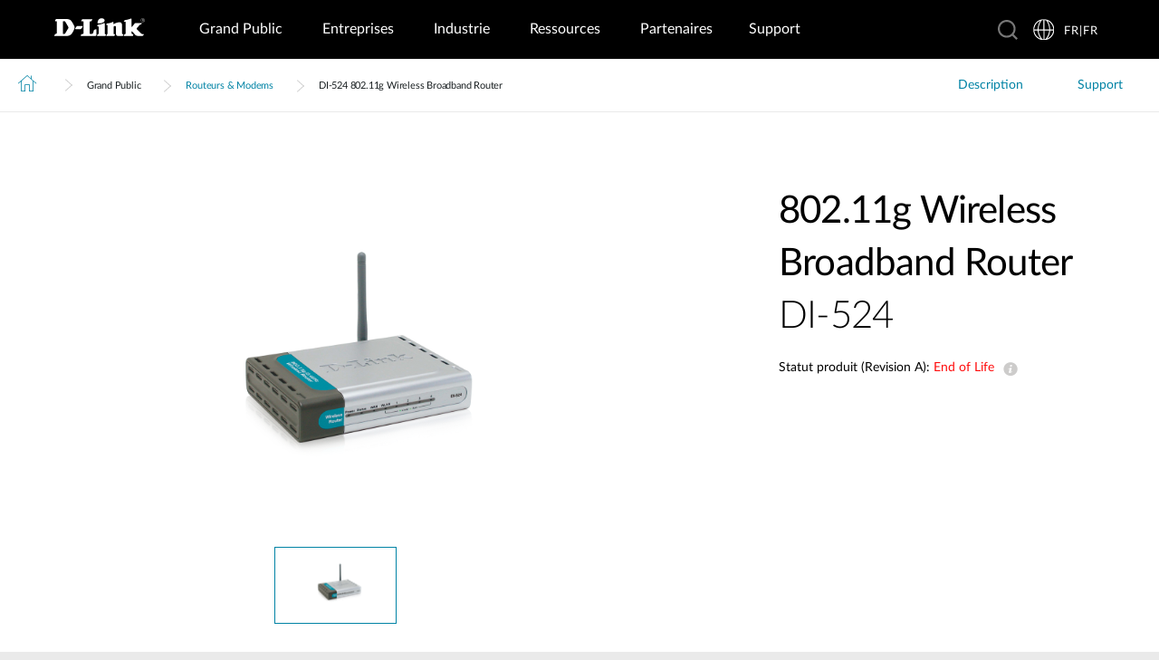

--- FILE ---
content_type: text/html; charset=UTF-8
request_url: https://get.smart-data-systems.com/gq?site_id=101303697
body_size: 10854
content:
if (localStorage.getItem("gq_consent")>0 && localStorage.getItem("gq_consent")<1769015392) localStorage.setItem("gq_consent",0);

var webleads_obj = webleads_obj || (function() {
    var instance = null;
    function _ins() {
        this.sitekeys = [];
        var _self = this
          , site_ids = []
          , pageviews_fired = []
          , monitors = 0
          , setup = []
          , ossassets = 0
          , ossdata = 0;
        this.domain = '//get.smart-data-systems.com';
        if (location.protocol === 'https:') {
            this.domain = '//get.smart-data-systems.com';
        }
        this.site_id_exists = function(site_id) {
        
         
            for (var s in site_ids)
                if (site_ids[s] == site_id)
                    return true;
            return false;
        }
        ;
        this.sitekey = function(site_id, key_only) {
            if (_self.sitekeys && _self.sitekeys[site_id])
                return (key_only ? '' : '&sitekey=') + _self.sitekeys[site_id];
            return '';
        }
        ;
        this.init = function(site_id) {
        
            if (_self.site_id_exists(site_id))
                return;
            site_ids.push(site_id);
            if (!setup[site_id]) {  
            
                setup[site_id] = 1;
                setTimeout(_self.setup, 200);
            }
        }
        ;
        this.setup = function() {
        
        
       //    console.log("setup script");
            if (location.hash.match(/^#_heatmap/))
                _self.heatmap();
            if (!_self.get_cookie('_first_pageview')) {
                _self.set_referrer();
                _self.set_cookie('_first_pageview', 1, 600);
            }
            setTimeout(_self.advanced, 1000);
            _self.start_monitors();
            if (!webleads_custom.pageview_disable) {
                if (window.olark && typeof (olark) == 'function') {
                    olark('api.boot.onIdentityReady', function(s, v, c) {
                        _self.olark(s, v, c, 1);
                    });
                    setTimeout(function() {
                        _self.pageview(1)
                    }, 2000);
                } else {
                    _self.pageview(1);
                }
            }
        }
        ;
        this.custom_data = function() {
            var data = {}
              , keys = webleads_custom.visitor_keys_cookie || ['username', 'name', 'email']
              , l = keys.length;
            for (var ii =  0; ii < l; ii++) {
                var key = keys[ii]
                  , temp = '';
                temp = _self.get_cookie('_custom_data_' + key);
                if (temp)
                    data[key] = temp;
                if (webleads_custom.visitor) {
                    temp = webleads_custom.visitor[key];
                    if (temp) {
                        data[key] = temp;
                        if (webleads_custom.visitor_consent)
                            _self.set_cookie('_custom_data_' + key, temp, 30 * 86400);
                    }
                }
                if (location.search.match(/utm_custom/)) {
                    temp = location.search.split('utm_custom[' + key + ']');
                    if (temp[1]) {
                        temp = temp[1].split('&')[0].split('=')[1];
                        if (temp) {
                            data[key] = temp;
                            if (webleads_custom.visitor_consent)
                                _self.set_cookie('_custom_data_' + key, temp, 30 * 86400);
                        }
                    }
                }
            }
            var url = '';
            if (webleads_custom.visitor) {
                for (var ii in webleads_custom.visitor) {
                    if (webleads_custom.visitor.hasOwnProperty && webleads_custom.visitor.hasOwnProperty(ii))
                        if (!data[ii])
                            data[ii] = webleads_custom.visitor[ii];
                }
            }
            if (data) {
                for (var ii in data) {
                    if (data.hasOwnProperty && data.hasOwnProperty(ii))
                        url += "&custom[" + _self.enc(ii) + "]=" + _self.enc(data[ii]);
                }
            }
            return url;
        }
        ;
        this.set_referrer = function() {
            var r = webleads_custom.iframe ? top.document.referrer : document.referrer;
            r = r && r.match(/^https?:/) ? (RegExp("^https?://[^/]*" + location.host.replace(/^www\./i, "") + "/", "i").test(r) ? '' : r) : '';
            if (r) {
                _self.set_cookie('_referrer_og', r, 86400 * 90);
            } else {
                r = _self.get_cookie('_referrer_og');
            }
            _self.ref = r;
            if (!_self.get_href().match(/utm_campaign/)) {
                _self.utm = _self.get_cookie('_utm_og');
            }
        }
        ;
        this.olark = function(s, v, c, do_pageview) {
            var o = s + ',' + v + ',' + c
              , c = _self.get_cookie('webleads_olark');
            if (c && c == o) {
                if (do_pageview)
                    _self.pageview(1);
                return;
            } else {
                if (c)
                    _self.set_cookie('webleads_olark', c, -3600);
                _self.set_cookie('webleads_olark', o, 600);
                c = _self.get_cookie('webleads_olark');
            }
            if (do_pageview || pageviews_fired.length == 0) {
                _self.pageview(1, '&olark=' + o);
            } else if (c) {
                _self.beacon('ping', '&olark=' + o);
            }
        }
        ;
        this.pageview = function(only_once, extra) {
            var href = _self.get_href();
            if (_self.facebook_is_lame(href))
                return;
            _self.beacon('pageview', '&href=' + _self.enc(href) + '&title=' + _self.enc(webleads_custom.title || window.webleads_page_title || document.title) + '&res=' + screen.width + "x" + screen.height + '&lang=' + (navigator.language || navigator.browserLanguage || 'en').substr(0, 2) + (_self.ref ? '&ref=' + _self.enc(_self.ref) : '') + (_self.utm ? '&utm=' + _self.enc(_self.utm) : '') + (extra || ''), (only_once ? 1 : 0));
            for (var p = 0; p < site_ids.length; p++) {
                if (!_self.is_pageview_fired(site_ids[p])) {
                    pageviews_fired.push(site_ids[p]);
                }
            }
        }
        ;
        this.get_href = function(enc) {
            var href = webleads_custom.href || '';
            if (!href) {
                if (webleads_custom.iframe) {
                    href = top.location.pathname + top.location.search;
                    webleads_custom.title = top.document.title;
                }
                if (!href)
                    href = location.pathname + location.search;
                if (location.hash.match(/utm_campaign/i)) {
                    href = href + (location.search ? '&' : '?') + location.hash.substr(1);
                }
            }
            return enc ? _self.enc(href) : href;
        }
        ;
        this.log = function(href, title, type) {
            if (!href || _self.facebook_is_lame(href))
                return;
            if (type == 'pageview')
                href = href.replace(/^https?:\/\/([^\/]+)/i, '');
            _self.beacon({
                'type': (type || 'click'),
                'href': href,
                'title': (title || '')
            });
        }
        ;
        this.facebook_is_lame = function(href) {
            return href && href.match && href.match(/fb_xd_fragment|fb_xd_bust|fbc_channel/i);
        }
        ;
        this.heatmap_xy = function(e) {
            var x, y;
            if (e.pageX) {
                x = e.pageX;
                y = e.pageY;
            } else if (e.clientX) {
                x = e.clientX + document.body.scrollLeft + document.documentElement.scrollLeft;
                y = e.clientY + document.body.scrollTop + document.documentElement.scrollTop;
            } else
                return;
            var w = _self.doc_wh()
              , href = _self.get_href();
            if (!webleads_custom.heatmap_disable)
                _self.beacon('heatmap', '&heatmap[]=' + _self.enc(href) + '|' + x + '|' + y + '|' + w.w);
        }
        ;
        this.doc_wh = function() {
            var db = document.body
              , de = document.documentElement;
            return {
                w: window.innerWidth || de.clientWidth || 1024,
                h: Math.max(db.scrollHeight, db.offsetHeight, de.clientHeight, de.scrollHeight, de.offsetHeight)
            }
        }
        ;
        this.heatmap = function(date, sub, subitem) {
            if (window._heatmap_destroy)
                _heatmap_destroy();
            if (window.heatmapFactory)
                _self.heatmap_data(date, sub, subitem);
            else {
                _self.inject('//hello.staticstuff.net/inc/javascript/heatmap.js');
                setTimeout('_genericStats.heatmap("' + (date || '') + '","' + (sub || '') + '","' + (subitem || '') + '")', 1000);
            }
        }
        ;
        this.heatmap_data = function(date, sub, subitem) {
            wh = _self.doc_wh();
            _self.inject('//stats.webleads-tracker.com/ajax/onsitestats/heatmap?' + 'site_id=' + site_ids[0] + _self.sitekey(site_ids[0]) + '&href=' + _self.get_href(1) + '&domain=' + location.hostname + '&w=' + wh.w + '&h=' + wh.h + (location.hash.match(/^#_heatmap/) ? location.hash.replace(/^#_heatmap/, '') : '') + (date ? '&date=' + date : '') + (sub ? '&sub=' + sub : '') + (subitem ? '&subitem=' + subitem : '') + '&x=' + Math.random());
        }
        ;
        this.heatmap_override = function(e) {
            if (document.querySelectorAll) {
                var nodes = document.querySelectorAll(e);
                for (var n = 0; n < nodes.length; n++) {
                    _self.add_event(nodes[n], 'click', _self.heatmap_xy);
                }
            }
        }
        ;
        this.onsitestats = function(refresh, reset) {
            if (ossassets) {
                if (window.jQuery && window._OSS) {
                    if (_self.jqnc) {
                        jQuery.noConflict();
                        _self.jqnc = 0;
                    }
                    if (!ossdata || refresh) {
                        ossdata = 1;
                        _self.inject('//stats.webleads-tracker.com/ajax/onsitestats/?site_id=' + site_ids[0] + _self.sitekey(site_ids[0]) + '&href=' + _self.get_href(1) + '&domain=' + location.hostname + (refresh ? '&refresh=1' : '') + (reset ? '&reset=1' : '') + '&x=' + Math.random());
                    }
                } else
                    setTimeout(_self.onsitestats, 200);
            } else {
                ossassets = 1;
                _self.inject('//hello.staticstuff.net/inc/onsitestats.css', 'css');
                _self.inject('//hello.staticstuff.net/inc/javascript/onsitestats.js');
                if (!window.jQuery) {
                    _self.inject('//hello.staticstuff.net/inc/javascript/jquery.js');
                    _self.jqnc = 1;
                }
                setTimeout(_self.onsitestats, 1000);
            }
        }
        ;
        this.start_monitors = function() {
            if (!monitors) {
                monitors = 1;
                _self.hm_monitor();
                if (!window._htmlvid && webleads_custom.html_media_track && (document.getElementsByTagName('audio').length || document.getElementsByTagName('video').length)) {
                    _self.inject('//hello.staticstuff.net/inc/javascript/video/html.js');
                }
                if (!webleads_custom.history_disable && window.history && window.history.pushState) {
                    _self.pushState = history.pushState;
                    history.pushState = function() {
                        _self.pushState.apply(history, arguments);
                        setTimeout(_self.pageview, 250);
                    }
                    ;
                    _self.add_event(window, 'popstate', function(e) {
                        if (e.state)
                            setTimeout(_self.pageview, 250);
                    });
                }
            }
        }
        ;
        this.hm_monitor = function() {
            if (document.body) {
                _self.add_event(document.body, 'click', _self.heatmap_xy);
                if (webleads_custom.heatmap_objects) {
                    if (typeof webleads_custom.heatmap_objects === "object") {
                        for (var hmo in webleads_custom.heatmap_objects)
                            _self.heatmap_override(webleads_custom.heatmap_objects[hmo]);
                    } else {
                        _self.heatmap_override(webleads_custom.heatmap_objects);
                    }
                }
            } else
                setTimeout(_self.hm_monitor, 1000);
        }
        ;
        this.video = function(action, time, url, title) {
            if (!url || !action)
                return false;
            _self.beacon('video', '&video[action]=' + action + '&video[time]=' + (time || 0) + '&href=' + _self.enc(url) + (title ? '&title=' + _self.enc(title) : ''));
        }
        ;
        this.goal = function(id, revenue) {
        
    try {  GQGoal(id);} catch (e) {console.log(e);}
             /*if (!id)
                return;
            var goal = (typeof id == 'number' || id.match(/^[0-9]+$/)) ? '[id]=' + id : '[name]=' + _self.enc(id);
            _self.beacon({
                type: 'goal',
                q: '&goal' + goal + (revenue ? '&goal[revenue]=' + revenue : '')
            });*/
            
        }
        ;
        this.beacon = function(type, q, called_by_pageview) {
            if (typeof type == 'object') {
                var o = type;
                if (o.type)
                    type = o.type;
                else
                    return false;
                if (o.q) {
                    q = o.q;
                } else {
                    var temp = '';
                    for (var ii in o) {
                        if (ii != 'type' && o.hasOwnProperty && o.hasOwnProperty(ii) )
                            temp += '&' + ii + '=' + _self.enc(o[ii]);
                    }
                    q = temp;
                    delete temp;
                }
            } else {
                type = type || 'pageview';
                q = q || '';
            }
            var custom = ''
              , goal = ''
              , split = ''
              , jsuid = _self.get_cookie('_jsuid');
            if (!jsuid) {
                _self.set_cookie('_jsuid', _self.randy());
                jsuid = _self.get_cookie('_jsuid');
            }
            ;if (type != 'heatmap' && type != 'ping') {
                custom = _self.custom_data();
                if (webleads_custom.goal) {
                    if (typeof webleads_custom.goal == 'object') {
                        for (var ii in webleads_custom.goal) {
                            if (webleads_custom.goal.hasOwnProperty && webleads_custom.goal.hasOwnProperty(ii) )
                                goal += '&goal[' + _self.enc(ii)  + ']=' + _self.enc(webleads_custom.goal[ii]);
                        }
                    } else {
                        goal = '&goal=' + _self.enc(webleads_custom.goal);
                    }
                    webleads_custom.goal = '';
                }
                if (webleads_custom.split) {
                    for (var ii in webleads_custom['split']) {
                        if (webleads_custom['split'].hasOwnProperty && webleads_custom['split'].hasOwnProperty(ii) ) {
                            if (ii = 'goal' && typeof webleads_custom['split'].goal == 'object') {
                                for (var j = 0, l = webleads_custom['split'].goal.length; j < l; j++) {
                                    split += '&split[goal][]=' + webleads_custom.split.goal[j];
                                }
                            } else
                                split += '&split[' + _self.enc(ii)  + ']=' + _self.enc(webleads_custom.split[ii]);
                        }
                    }
                    webleads_custom.split = '';
                }
            }
            for (var site_id_index = 0; site_id_index < site_ids.length; site_id_index++) {
            
              //  console.log(site_ids);
            
                var site_id = site_ids[site_id_index];
                
                
                if (_self.get_cookie('no_tracky_' + site_id))
                    continue;
                    
       //         if (type != 'pageview' && (window['NO_PINGY_' + site_id] || _self.get_cookie('unpoco_' + site_id)))
       //             continue;
                    
                 
                if (type == 'heatmap' && _self.get_cookie('heatmaps_g2g_' + site_id) != 'yes')
                    continue;
                    
                if (called_by_pageview && type == 'pageview' && _self.is_pageview_fired(site_id))
                    continue;
                    
                    
                _self.inject(_self.domain + '/in.php?site_id=' + site_id + '&type=' + type + q + custom + goal + split + (jsuid ? '&jsuid=' + jsuid : '') + (_self.get_cookie('unpoco_' + site_id) ? '&upset' : '') + (_self.get_cookie('heatmaps_g2g_' + site_id) ? '&hmset' : '') + (webleads_custom.visitor_consent ? '&consent=1' : '') + '&mime=js&x=' + Math.random(), (type == 'pageview' ? 'js' : 'beacon'));
                 
            
                
                
            if ((type=='ping')||(type=='goal')||(type=='custom'))_self.inject('https://get.smart-data-systems.com/in.php?site_id=' + site_id + '&type=' + type + q + custom + goal + split + (jsuid ? '&jsuid=' + jsuid : '') + '&res=' + screen.width + "x" + screen.height + '&lang=' + (navigator.language || navigator.browserLanguage || 'en').substr(0, 2) + '&href='+ _self.enc(_self.get_href()) +'&title='+_self.enc(webleads_custom.title || window.webleads_page_title || document.title) + (_self.ref ? '&ref=' + _self.enc(_self.ref) : '') + (_self.utm ? '&utm=' + _self.enc(_self.utm) : '') +  '&mime=js&x=' + Math.random(), (type == 'pageview' ? 'js' : 'beacon'));
                
            }
            
            if (navigator.userAgent.match(/msie|trident/i) && (type == 'outbound' || type == 'download'))
                _self.pause();
            _self.ref = '';
            _self.utm = '';
            _self.ping_start();
        }
        ;
        this.inject = function(src, type) {
            type = type || 'js';
            if (type == 'beacon') {
                if (window.navigator.sendBeacon && navigator.sendBeacon(src))
                    return;
                type = 'js';
            }
            if (type == 'js') {
                var s = document.createElement('script');
                s.type = 'text/javascript';
                s.async = true;
                s.src = src;
            } else if (type == 'css') {
                var s = document.createElement('link');
                s.type = 'text/css';
                s.rel = 'stylesheet';
                s.href = src;
            }
            (document.body || document.getElementsByTagName('head')[0]).appendChild(s);
        }
        ;
        this.is_pageview_fired = function(site_id) {
            for (var p = 0; p < pageviews_fired.length; p++)
                if (pageviews_fired[p] == site_id)
                    return true;
            return false;
        }
        ;
        this.ping = function() {
            _self.beacon('ping');
        }
        ;
        this.ping_set = function() {
            var pingy = setInterval(_self.ping, 120000);
            setTimeout(function() {
                clearInterval(pingy);
            }, _self.ps_stop * 1000);
            _self.ping();
        }
        ;
        this.ping_start = function() {
            if (webleads_custom.ping_disable || _self.pinging)
                return;
                
            _self.ping;    
            _self.pinging = 1;

        }
        ;
        this.get_cookie = function(name) {
            if (webleads_custom.sticky_data_disable && name.match(/^_(custom|utm|referrer)/))
                return '';
            var ca = document.cookie.split(';');
            for (var ii =  0, l = ca.length; ii < l; ii++) {
                if (ca[ii].match(new RegExp("\\b" + name + "=")))
                    return decodeURIComponent(ca[ii].split(name + '=')[1]);
            }
            return '';
        }
        ;
        this.set_cookie = function(name, value, expires, force) {
            if ((webleads_custom.cookies_disable && !force) || (webleads_custom.sticky_data_disable && name.match(/^_(custom|utm|referrer)/)))
                return false;
            var temp = name + "=" + _self.enc(value) + ";max-age=" + (expires || 1 * 365 * 86400) + ";path=/;";
            if (webleads_custom.cookie_domain) {
                temp += 'domain=' + webleads_custom.cookie_domain + ';';
            } else if (location.hostname.match(/\./))
                temp += 'domain=.' + location.hostname.replace(/^www\./i, '') + ';';
            document.cookie = temp;
        }
        ;
        this.randy = function() {
            var ii =  0;
            do {
                var r = Math.round(Math.random() * 4294967295);
            } while (r == 1421816160 && ii++ < 100);return r;
        }
        ;
        this.pause = function(x) {
            var now = new Date();
            var stop = now.getTime() + (x || webleads_custom.timer || window.webleads_pause_timer || 100);
            while (now.getTime() < stop)
                var now = new Date();
        }
        ;
        this.enc = function(e) {
            return window.encodeURIComponent ? encodeURIComponent(e) : escape(e);
        }
        ;
        this.add_event = function(o, type, func) {
            if (o.addEventListener) {
                o.addEventListener(type, func, false);
            } else if (o.attachEvent) {
                o.attachEvent("on" + type, func);
            }
        }
        ;
        this.download = function(e) {
            _self.adv_log(e, "download");
        }
        ;
        this.outbound = function(e) {
            _self.adv_log(e, "outbound");
        }
        ;
        this.click = function(e) {
            _self.adv_log(e, "click");
        }
        ;
        this.adv_log = function(e, type) {
            var obj = _self.get_target(e);
            _self.log(_self.adv_href(obj), _self.adv_text(obj), type);
        }
        ;
        this.adv_text = function(e) {
            do {
                var txt = e.text ? e.text : e.innerText;
                if (txt)
                    return txt;
                if (e.alt)
                    return e.alt;
                if (e.title)
                    return e.title;
                if (e.src)
                    return e.src;
                e = _self.get_parent(e);
            } while (e);return "";
        }
        ;
        this.adv_href = function(e) {
            do {
                if (e.href && !e.src)
                    return e.href;
                e = _self.get_parent(e);
            } while (e);return "";
        }
        ;
        this.get_parent = function(e) {
            return e.parentElement || e.parentNode;
        }
        ;
        this.get_target = function(e) {
            if (!e)
                var e = window.event;
            var t = e.target ? e.target : e.srcElement;
            if (t.nodeType && t.nodeType == 3)
                t = t.parentNode;
            return t;
        }
        ;
        this.advanced = function() {
            var is_link = new RegExp("^(https?|ftp|telnet|mailto|tel):","i");
            var is_link_internal = new RegExp("^https?:\/\/(.*)" + location.host.replace(/^www\./i, ""),"i");
            var is_download = new RegExp("\\.(7z|aac|apk|avi|cab|csv|dmg|doc(x|m|b)?|epub|exe|flv|gif|gz|jpe?g|js|m4a|mp(3|4|e?g)|mobi|mov|msi|ods|pdf|phps|png|ppt(x|m|b)?|rar|rtf|sea|sit|svgz?|tar|torrent|txt|vcf|wma|wmv|xls(x|m|b)?|xml|zip)$","i");
            var a = document.getElementsByTagName("a");
            for (var ii =  0; ii < a.length; ii++) {
                if (typeof (a[ii].className) != 'string')
                    continue;
                if (a[ii].className.match(/webleads_log/i)) {
                    if (a[ii].className.match(/webleads_log_download/i)) {
                        _self.add_event(a[ii], "mousedown", _self.download);
                    } else if (a[ii].className.match(/webleads_log_outbound/i)) {
                        _self.add_event(a[ii], "mousedown", _self.outbound);
                    } else {
                        _self.add_event(a[ii], "mousedown", _self.click);
                    }
                } else {
                    if (webleads_custom.outbound_disable || webleads_custom.advanced_disable || window.webleads_advanced_disable)
                        continue;
                    if (is_link.test(a[ii].href) && !a[ii].className.match(/webleads_ignore/i)) {
                        if (is_download.test(a[ii].href)) {
                            _self.add_event(a[ii], "mousedown", _self.download);
                        } else if (!is_link_internal.test(a[ii].href)) {
                            _self.add_event(a[ii], "mousedown", _self.outbound);
                        } else if (webleads_custom.outbound_pattern) {
                            var p = webleads_custom.outbound_pattern;
                            if (typeof p == 'object') {
                                for (var j = 0; j < p.length; j++) {
                                    if (_self.outbound_pattern_match(a[ii].href, p[j])) {
                                        _self.add_event(a[ii], "mousedown", _self.outbound);
                                        break;
                                    }
                                }
                            } else if (typeof p == 'string') {
                                if (_self.outbound_pattern_match(a[ii].href, p))
                                    _self.add_event(a[ii], "mousedown", _self.outbound);
                            }
                        }
                    }
                }
            }
        }
        ;
        this.outbound_pattern_match = function(href, pattern) {
            return RegExp(pattern.replace(/[-[\]{}()*+?.,\\^$|#\s]/g, "\\$&")).test(href);
        }
        ;
    }
    ;return new function() {
        this.getInstance = function() {
            if (instance == null) {
                instance = new _ins();
                instance.constructor = null;
            }
            return instance;
        }
    }
    ;
}
)();





var webleads = webleads_obj.getInstance();
if (!window.webleads_custom)
    var webleads_custom = {};
if (webleads_custom.iframe && self == top)
    webleads_custom.iframe = 0;
if (window.webleads_goal)
    webleads_custom.goal = webleads_goal;
if (window.webleads_custom_session)
    webleads_custom.session = webleads_custom_session;
if (webleads_custom.session)
    webleads_custom.visitor = webleads_custom.session;
if (webleads_custom.no_cookies)
    webleads_custom.cookies_disable = 1;
var webleads_site_ids = webleads_site_ids || [];
if (window.async_site_id)
    webleads_site_ids.push(async_site_id);
if (window.webleads_site_id)
    webleads_site_ids.push(webleads_site_id);

if (localStorage.getItem("gq_consent")==0) {
webleads_custom.cookies_disable=true;
webleads_custom.sticky_data_disable=true;
}

 webleads_site_ids.push('101303697');webleads.init('101303697');
var _genericStats = webleads
  , _genericStatsCustom = webleads_custom;
  


  
if (typeof window.webleads ==='function'){
try{ if (!webleads_site_ids){
try {


webleads.init(101303697);} catch(e){

console.log('init failed for 101303697');console.log(e);};
}} catch(e){ console.log('init failed for 101303697');console.log(e);};

}

function getUrlParameter(name) {
    name = name.replace(/[\[]/, '\[').replace(/[\]]/, '\]');
    var regex = new RegExp('[\?&]' + name + '=([^&#]*)');
    var results = regex.exec(location.search);
    return results === null ? '' : decodeURIComponent(results[1].replace(/\+/g, ' '));
};


function generateGuid() {
  var result, i, j;
  result = '';
  for(j=0; j<32; j++) {
    if( j == 8 || j == 12 || j == 16 || j == 20)
      result = result + '-';
    i = Math.floor(Math.random()*16).toString(16).toUpperCase();
    result = result + i;
  }
  return result;
}

var cluid=generateGuid();
var GQsentemail=getUrlParameter('email');
var custom='';
function GQget_cookie( name ) {
  var ca = document.cookie.split(';');
  for( var i in ca ) {

  try{ var str=ca[i];

  if( str && str.indexOf( name+'=' ) != -1 )
{
var r= str.split('=')[1] ;
  if (r) {try {return decodeURIComponent(r);} catch(e)
  {return r;
  }
  }
  }

  } catch(e){return '';}

  }
  return '';
}

function addCustom(custom_var, custom_val) {

var d=document,
g=d.createElement('script'), s=d.getElementsByTagName('script')[0];
g.type='text/javascript';
g.async=true; g.defer=true;
g.src='//ipstore-dot-getquanty-479911.ew.r.appspot.com/in.php?mime=js&site_id=101303697&type=custom&custom['+custom_var+']='+escape(custom_val)+'&href='+encodeURIComponent(document.location)+'&title='+encodeURIComponent(document.title.replace(/[^a-zA-Z0-9À-ÖØ-öø-ÿ-_ ]/g, ''))+'&company='+GQ_company+'&jsuid='+GQ_sessid;
s.parentNode.insertBefore(g,s);

}



//'&ip_address='.$values->IP_Address.'
//'&ip_address='.$values->IP_Address.


function addCustomQS(params) {

  var d=document,
g=d.createElement('script'), s=d.getElementsByTagName('script')[0];

if (!s.parentNode) s=d.getElementsByTagName('head')[0].childNodes[0];
if (!s.parentNode) s=d.getElementsByTagName('body')[0].childNodes[0];

g.type='text/javascript';
g.async=true; g.defer=true;
g.src='//ipstore-dot-getquanty-479911.ew.r.appspot.com/in.php?mime=js&site_id=101303697&type=custom&href='+encodeURIComponent(document.location)+'&'+params+'&title='+encodeURIComponent(document.title.replace(/[^a-zA-Z0-9À-ÖØ-öø-ÿ-_ ]/g, ''))+'&company='+GQ_company+'&jsuid='+GQ_sessid;
s.parentNode.insertBefore(g,s);


}


var gq_consent=localStorage.getItem("gq_consent");

function GQzipClick(event){
                       
                   GQGoal('Telechargement');
                     var doc = (event.target.innerText)?event.target.innerText:event.target.href;
                        GQGoal('Zip : '+doc);

                   }
                   
       function GQpdfClick(event){

                   GQGoal('Telechargement');
                   var doc = (event.target.innerText)?event.target.innerText:event.target.href;
                       GQGoal('PDF : '+doc);

                   }            


var elements=document.getElementsByTagName('a');
if (elements.length>0){

for (var ii=0;ii<elements.length;ii++){
element=elements[ii];

try { if (element.hasAttribute('href') && element.href.indexOf('.pdf')>0){
        if (element.addEventListener) {
            element.addEventListener('click', GQpdfClick, false);
           }
       else {
       element.attachEvent('click', GQpdfClick);
           }
         }  
         
         
    if (element.hasAttribute('href') && element.href.indexOf('.zip')>0){
        if (element.addEventListener) {
            element.addEventListener('click', GQzipClick, false);
           }
       else {
       element.attachEvent('click', GQzipClick);
           }
         }  
         
         } catch(e){
         //console.log(e);
         }
         
         
      }
   } 

var dtExpire = new Date();
dtExpire.setTime(dtExpire.getTime() + 3600 * 24*365*1000);
var dtRemove= new Date();
dtRemove.setTime(dtExpire.getTime() - 3600 * 24*365*1000);

var gq_data={};
var GQ_email='';  
var GQ_company='';  
var GQ_sessid=GQget_cookie('eqy_sessionid');
if (!GQ_sessid) GQ_sessid='ba62cbdcd92408b1711a6c6c1f0e1792';
if (!GQ_sessid) GQ_sessid=GQget_cookie('_jsuid');

if (!GQ_sessid) {
GQ_sessid=generateGuid();
GQset_cookie('_jsuid',GQ_sessid,dtExpire, '/');
}


var cluid=GQget_cookie('cluid');
if (!cluid){
cluid=generateGuid();
GQset_cookie('cluid',cluid,dtExpire, '/');
}








function GQCookieUpdate(){


var GQsentemail='@';
var gq_goals

try {
var jsurl='https://eqy.link/ts?site_id=101303697&sessid='+GQ_sessid+'&email='+GQ_email+'&company='+GQ_company+'&referer='+encodeURIComponent(document.referrer)+'&utm_campaign=&utm_source=&utm_medium=&goal=&mime=js&source=form&custom='+custom+'&uid='+cluid+'&title='+encodeURIComponent(document.title.replace(/[^a-zA-Z0-9À-ÖØ-öø-ÿ-_ ]/g, ''));
} catch(e) {
console.log('erreur:' +e);

}


if (!GQsentemail||GQsentemail!="anonymous")

{

var d=document,
g=d.createElement('script'), s=d.getElementsByTagName('script')[0];

if (!s.parentNode) s=d.getElementsByTagName('head')[0].childNodes[0];
if (!s.parentNode) s=d.getElementsByTagName('body')[0].childNodes[0];

g.type='text/javascript'; g.async=true; g.defer=true;
g.src= jsurl ;


if (s.parentNode) s.parentNode.insertBefore(g,s);
 }

}



function GQEmail(event){


var t=event.target;
var companies="company,société,entreprise,enterprise,societe,companyname,companynameshipping";
var dtExpire = new Date();
var dtRemove= new Date();
dtRemove.setTime(dtExpire.getTime()-3600 * 24*365*1000);
dtExpire.setTime(dtExpire.getTime() + 3600 * 24*365*1000);

if (companies.indexOf(t.name.toLowerCase())>=0 && t.name && t.value)
{
 GQset_cookie("eqy_company",'',dtRemove,'/');
 GQset_cookie("eqy_company",t.value,dtExpire,'/');
GQ_company=t.value;
if (gq_data) gq_data.gq_company=GQ_company;

}


if (t.value.indexOf("@")>0){
GQ_email=t.value;

if (gq_data) gq_data.gq_email=GQ_email;

addCustom('email',GQ_email);
  GQset_cookie("_custom_data_email",GQ_email,dtExpire,'/');
GQset_cookie("eqy_email",GQ_email,dtExpire,'/');
   
          

        }
}



var GQfields=document.getElementsByTagName('input');

if (GQfields.length>0){

for (var ii=0; ii < GQfields.length;ii++){
var field=GQfields[ii];
if (field.type=='text' || field.type=='email'){


        if (field.addEventListener) {
            field.addEventListener('change', GQEmail, false);
           }
       else {
       field.attachEvent('change', GQEmail);
           }
         }  
      }
   }





function hashGoal(){
        webleads.goal(location.hash.slice(1));
     }


function GQset_cookie(name, value, expire, path, domain, security){

     var cookiestring  = name + ' = ' + escape(value) + '  ' +
               ((expire == undefined) ? '' : ('; expires = ' + expire.toGMTString())) +
               ((path == undefined) ? '' : ('; path = ' + path)) +
               ((domain == undefined) ? '' : ('; domain = ' + domain));
               
     cookiestring+=";SameSite=None;Secure";          
            
     document.cookie = cookiestring ;
               
    console.log(cookiestring);
               
   }
   
   



function GQGoal(goal) {  
 
    var newgoal="";
    var  gq_goals = GQget_cookie("gq_goals");
    if (goal) {  
    if (gq_goals && goal) newgoal=gq_goals+','+goal; else newgoal=goal;
    GQset_cookie('gq_goals',newgoal.substring(0,255));
    
   // console.log("pushing goal : "+goal);
   
       var d=document,
g=d.createElement('script'), s=d.getElementsByTagName('script')[0];


if (!s.parentNode) s=d.getElementsByTagName('head')[0].childNodes[0];
if (!s.parentNode) s=d.getElementsByTagName('body')[0].childNodes[0];


g.type='text/javascript';
g.async=true; g.defer=true;
g.src='//get.smart-data-systems.com/in.php?mime=js&email='+GQ_email+'&site_id=101303697&jsuid='+GQ_sessid+'&company='+GQ_company+'&type=goal&goal[name]='+encodeURIComponent(goal)+'&title='+encodeURIComponent(document.title.replace(/[^a-zA-Z0-9À-ÖØ-öø-ÿ-_ ]/g, ''))+'&href='+encodeURIComponent(document.location);
s.parentNode.insertBefore(g,s);
}
   
}





var show= document.getElementsByClassName("GQShow");
var hide= document.getElementsByClassName("GQHide");      
 
var sheet = document.createElement('style')
sheet.innerHTML = ".gqtext {display:none}";
if (document.body) document.body.appendChild(sheet);


var fields=document.querySelectorAll('.gqtext');
 if (fields.length>0){   
 for (var ii=0;ii < fields.length;ii++){       
  fields[ii].innerHTML=fields[ii].innerHTML.replace(/\{\{([^}]*)\}\}/gi,"<span style='display:none'>{{$1}}</span>");
 }
}




if (!gq_consent || gq_consent>0){


var GQcapture='1';  //mémorisation ou non du mail


if (GQsentemail && GQsentemail!=GQ_email){  // on écrase par la valeur email calculé par celle explicitement transmise  si elle existe

GQ_email=GQsentemail;
GQset_cookie("_custom_data_email",GQ_email,dtExpire,'/');
GQset_cookie("eqy_email",GQ_email,dtExpire,'/');  // on mémorise la valeur dans le cookie

}

if (!GQ_email && GQget_cookie("_custom_data_email"))  GQ_email=GQget_cookie("_custom_data_email");  // sinon on prend celle mémorisée

if (!GQ_email && GQget_cookie("eqy_email")) GQ_email=GQget_cookie("eqy_email");

if (GQ_email &&!GQget_cookie("_custom_data_email"))  GQset_cookie("_custom_data_email",GQ_email,dtExpire,'/'); //on met à jour les cookies


if (!GQget_cookie("eqy_sessionid")) GQset_cookie("eqy_sessionid","ba62cbdcd92408b1711a6c6c1f0e1792");

if (!GQcapture) {
GQ_email='';
GQset_cookie("_custom_data_email",'',dtRemove,'/');
}


if ((GQsentemail=='nobody@example.com')||(GQsentemail=='nobody@craftmail.com')||(GQsentemail=='anonymous')) {
GQset_cookie("_custom_data_email",'',dtRemove,'/');
GQset_cookie("eqy_email",'',dtRemove,'/');
GQ_email='';
}


}
else

GQ_email= GQsentemail.substr(GQsentemail.indexOf("@"),255);

var gq_params="&noconsent=1";

gq_params="&noconsent=1&email="+encodeURIComponent(GQ_email)+"&company="+encodeURIComponent(GQ_company)+"";



var GQ_sessid;

if (!GQ_sessid) GQ_sessid='ba62cbdcd92408b1711a6c6c1f0e1792';

//console.log("GQ sessionid is "+GQ_sessid);

var jsurl='//eqy.link/ts?site_id=101303697'+gq_params+'&sessid='+GQ_sessid+'&uid='+cluid+'&w='+screen.width+'&h='+screen.height+'&referer='+encodeURIComponent(document.referrer)+'&utm_campaign=&utm_source=&utm_medium=&utm_content=&goal=&mime=js&custom='+custom+'&title='+encodeURIComponent(document.title.replace(/[^a-zA-Z0-9À-ÖØ-öø-ÿ-_ ]/g,''))+'&url='+encodeURIComponent(document.location);  

//console.log(jsurl);

if (GQsentemail=="anonymous") {

jsurl='//get.smart-data-systems.com/anonymize';

var gqd=document,
gqg=gqd.createElement('script'), gqs=gqd.getElementsByTagName('script')[0];
gqg.type='text/javascript'; gqg.async=true; gqg.defer=true;
gqg.src=jsurl ;
gqg.setAttribute("source","getquanty");

 gqs.parentNode.insertBefore(gqg,gqs);
 
jsurl='//eqy.link/anonymize';

var gqd=document,
gqg=gqd.createElement('script'), gqs=gqd.getElementsByTagName('script')[0];
gqg.type='text/javascript'; gqg.async=true; gqg.defer=true;
gqg.src=jsurl ;
gqg.setAttribute("source","getquanty");

 gqs.parentNode.insertBefore(gqg,gqs); 
 
 
 } else
 
 {
 
//console.log('sending anonymous data to getquanty analytics '+jsurl);

  
var gqd=document,
gqg=gqd.createElement('script');
var gqs=gqd.getElementsByTagName('script')[0]; 


gqg.type='text/javascript'; gqg.async=true; gqg.defer=true;
gqg.src=jsurl; 
gqg.setAttribute("source","getquanty");

gqs.parentNode.insertBefore(gqg,gqs); 
  
 }
 
